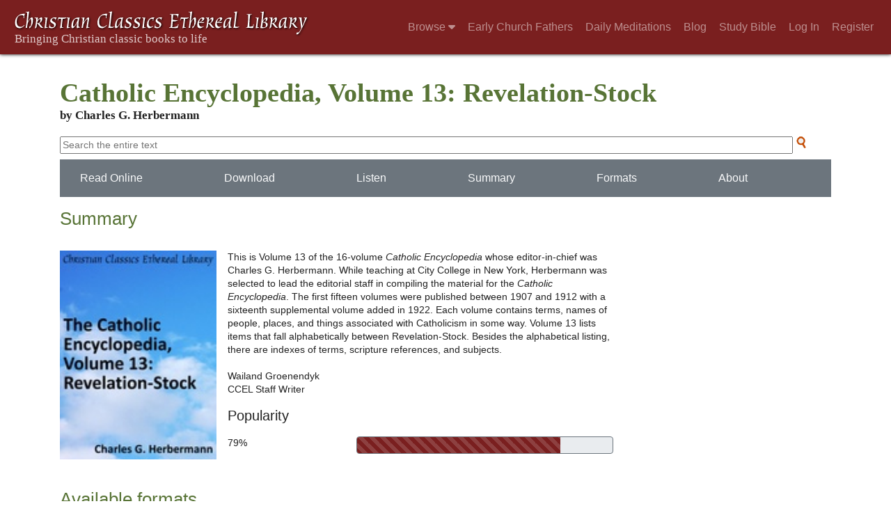

--- FILE ---
content_type: text/html; charset=UTF-8
request_url: https://www.ccel.org/ccel/herbermann/cathen13.html
body_size: 5632
content:
<!DOCTYPE html PUBLIC "-//W3C//DTD XHTML+RDFa 1.1//EN"
    "http://www.w3.org/MarkUp/DTD/xhtml-rdfa-2.dtd">
<html xmlns=   "http://www.w3.org/1999/xhtml"
      lang=    "en"
      xml:lang="en"
      xmlns:dc="http://purl.org/dc/terms/">
    <head>
        <meta http-equiv="Content-Type" content="text/html; charset=utf-8" />
        <meta name='uid'       value='0' />
        <meta name='uname'     value='[not logged in]' />
        <meta name='umail'     value='[none]' />
        <meta name='isAdmin'   value='0' />
        <meta name='debug'     value='0' />
        <meta name="csrf-token" content="Khe8x8Xl6phnNfHOOwimdv1oJ5bacVuVOZKKkAFS" />
        <meta name="pageType"  value='WorkInfo' />
                
        <title>
           Work info: Catholic Encyclopedia, Volume 13: Revelation-Stock -
        Christian Classics Ethereal Library
</title>


<meta charset="UTF-8" />
<meta http-equiv="content-type"
    content="application/xhtml+xml; charset=utf-8" />

<meta name="viewport" content="width=device-width, initial-scale=1.0" />

<link rel="search" type="application/opensearchdescription+xml"
    title="CCEL" href="/ccelsearch.xml" />

<link rel="shortcut icon" type="image/x-icon"
    href="/img/favicon.ico" />
<link rel="apple-touch-icon"
    href="https://ccel.org/img/apple-touch-icon.png" />
<link rel="apple-touch-icon" sizes="114x114"
    href="https://ccel.org/img/apple-touch-icon@2x.png" />
<link rel="apple-touch-icon" sizes="72x72"
    href="https://ccel.org/img/apple-touch-icon_ipad.png" />
<link rel="apple-touch-icon" sizes="144x144"
    href="https://ccel.org/img/apple-touch-icon_ipad@2x.png" />




<link rel="stylesheet" type="text/css" 
    href="https://ccel.org/css/mainMenuBar.css" />

<link rel="stylesheet" type="text/css" 
    href="https://ccel.org/css/book-author.css" />

<link rel="stylesheet" type="text/css" 
    href="https://ccel.org/css/workInfo.css" />

<link rel="stylesheet" type="text/css" 
    href="https://ccel.org/css/goodreads.css" />

<link rel="stylesheet" type="text/css" 
    href="https://maxcdn.bootstrapcdn.com/bootstrap/4.3.1/css/bootstrap.min.css" id="bootstrap_css"/>

<link rel="stylesheet" type="text/css" 
    href="https://cdn.jsdelivr.net/gh/gitbrent/bootstrap4-toggle@3.4.0/css/bootstrap4-toggle.min.css" />

<link rel="stylesheet" type="text/css" 
    href="https://ccel.org/css/chartist.css" />

<link rel="stylesheet" type="text/css" 
    href="https://ccel.org/css/style.css" />

<link rel="stylesheet" type="text/css" 
    href="https://ccel.org/css/books.css" />

<link rel="stylesheet" type="text/css" 
    href="https://ccel.org/css/responsive.css" />

<link rel="stylesheet" type="text/css" 
    href="https://ccel.org/css/layout.css" />

<link rel="stylesheet" type="text/css" 
    href="https://ccel.org/css/layout-popup.css" />

<link rel="stylesheet" type="text/css" 
    href="https://ccel.org/css/home.css" />

<link rel="stylesheet" type="text/css" 
    href="https://ccel.org/css/page-front.css" />

<link rel="stylesheet" type="text/css" 
    href="https://ccel.org/css/readmore.css" />

<link rel="stylesheet" type="text/css" 
    href="https://staticccel.org/fa/v6/css/all.css" />

<link rel="stylesheet" type="text/css" 
    href="https://ccel.org/css/mainMenuBar.css" />

<link rel="stylesheet" type="text/css" media="only print"
    href="https://ccel.org/css/print.css" />


<script type="text/javascript">
	// UserUtils::makeJSPrefs()
	preferences = {};  // User preferences

</script>

<!-- IMMEDIATE -->

<script type="text/javascript"
	src="https://ccel.org/js/libraries/jquery-versions/jquery-2.2.4.js"></script>
<!-- IMMEDIATE -->

<script type="text/javascript"
	src="https://ccel.org/js/libraries/jquery-mobile/jquery-mobile-configuration.js"></script>
<!-- IMMEDIATE -->

<script type="text/javascript"
	src="https://ccel.org/js/libraries/jquery-mobile/jquery.mobile-1.4.5.js"></script>
<!-- IMMEDIATE -->

<script type="text/javascript"
	src="https://ccel.org/js/libraries/jquery-ui/jquery-ui.js"></script>

<!-- ccel_issue_js(), 24 items. -->

<script type="text/javascript"
	src="https://cdnjs.cloudflare.com/ajax/libs/popper.js/1.14.7/umd/popper.min.js"></script>


<script type="text/javascript"
	src="https://ccel.org/js/parallax/parallax.js"></script>


<script type="text/javascript"
	src="https://ccel.org/js/minify/ccel-book.js"></script>


<script type="text/javascript"
	src="https://ccel.org/js/minify/navbarSetup.js"></script>


<script type="text/javascript"
	src="https://ccel.org/js/minify/book-info.js"></script>


<script type="text/javascript"
	src="https://ccel.org/js/minify/book-author.js"></script>


<script type="text/javascript"
	src="https://maxcdn.bootstrapcdn.com/bootstrap/4.3.1/js/bootstrap.min.js"></script>


<script type="text/javascript"
	src="https://cdn.jsdelivr.net/gh/gitbrent/bootstrap4-toggle@3.4.0/js/bootstrap4-toggle.min.js"></script>


<script type="text/javascript">

          //console.log("setting jq144");
          jq144 = jQuery;
          // Setting the following breaks a lot....
          //jQuery.noConflict( true ); // Make jQuery stay out of global scope
          //$( function () { FastClick.attach(document.body) } );
        
</script>


<script type="text/javascript"
	src="https://ccel.org/js/minify/CCELStartup.js"></script>


<script type="text/javascript"
	src="https://ccel.org/js/minify/ccel-util.js"></script>


<script type="text/javascript"
	src="https://ccel.org/js/libraries/jquery.scrollTo/jquery.scrollTo-min.js"></script>


<script type="text/javascript"
	src="https://ccel.org/js/libraries/jquery.localScroll/jquery.localscroll-min.js"></script>


<script type="text/javascript"
	src="https://ccel.org/js/minify/ccel-book-shared.js"></script>


<script type="text/javascript"
	src="https://ccel.org/js/minify/home.js"></script>


<script type="text/javascript"
	src="https://ccel.org/js/minify/advanced_search.js"></script>


<script type="text/javascript"
	src="https://ccel.org/js/minify/popup.js"></script>


<script type="text/javascript"
	src="https://ccel.org/js/minify/toolbar.js"></script>


<script type="text/javascript"
	src="https://ccel.org/js/minify/xlinker.js"></script>


<script type="text/javascript"
	src="https://ccel.org/js/dev.js"></script>


<script type="text/javascript">
function initNote(t) { return true; }

</script>


<script type="text/javascript">
var annotate_url = 'https://ccel.org/annotate';
</script>


<script type="text/javascript"
	src="https://ccel.org/js/minify/drupalStuff.js"></script>


<script type="text/javascript"
	src="https://ccel.org/js/FastClick.min.js"></script>


<script src="https://www.google.com/recaptcha/api.js" async defer></script>

<script async src=
	"https://www.googletagmanager.com/gtag/js?id=UA-609536-1">
</script>
<!-- Global site tag (gtag.js) - Google Analytics -->
<script async src="https://www.googletagmanager.com/gtag/js?id=G-N8CECQX6CR"></script>
<script>
  window.dataLayer = window.dataLayer || [];
  function gtag(){dataLayer.push(arguments);}
  gtag('js', new Date());

  gtag('config', 'G-N8CECQX6CR');
</script>
<script>
	window.dataLayer = window.dataLayer || [];
	function gtag()
	{
		dataLayer.push( arguments );
	}
	gtag( 'js', new Date() );
	gtag( 'config', 'UA-609536-1' );
</script>
<script type="text/javascript">
    $(function()
    {
        if ($.fn.superfish !== undefined)
        {
            $('#nav-top > ul').superfish({ dropShadows: false });
            /* Disable the CSS :hover-based menu */
            $('body').removeClass('no-superfish');
        }

        
        /* unhide elements requiring JS to run. */
        $('.noscript-hide').removeClass('noscript-hide');
    });   
</script>

<script type="text/javascript">
    /*alert("Doing ajaxSetup: " +
            $('meta[name="csrf-token"]').attr('content')); */
    setTimeout( function() {
	        $.ajaxSetup({
	        headers: {
	            'X-CSRF-TOKEN': $('meta[name="csrf-token"]').attr('content')
	        }});
        }, 1000 );
</script>

    </head>

    <body class=" body " onload="javascript:CCELStartup();">
        <div id="fatness">
            <div id="main-content">
                                <nav class="mainMenuBar navbar navbar-expand-lg navbar-dark bg-ccel-red fixed-top hideOnLoad">
  <a class="navbar-brand" href="https://ccel.org">
    <img id="banner-site-name" src="https://ccel.org/img/logo.svg" alt="Christian Classics Ethereal Library"/>
  </a>
  <button class="navbar-toggler" type="button" data-toggle="collapse" data-target="#navbarsMain" aria-controls="navbarsMain" aria-expanded="false" aria-label="Toggle navigation">
    <span class="navbar-toggler-icon"></span>
  </button>

  <div class="collapse navbar-collapse" id="navbarsMain">
    <ul class="navbar-nav ml-auto d-inline-flex flex-wrap flex-row">
      <li class="nav-item dropdown active">
        <button class="btn btn-sm caret-off dropdown-toggle pl-0 pr-0" type="button" data-toggle="collapse"
            data-target="#dd_browse" aria-haspopup="true" aria-expanded="false">
          <a class="nav-link prevent-default" href="#">Browse <i class="fas fa-caret-down"></i></a>
        </button>
        <div id="dd_browse" class="dropdown-menu click-collapse collapse position-absolute bg-secondary">
          <a class='dropdown-item' href="/index/title/A">Titles</a>
<a class='dropdown-item' href="/index/author/A">Authors</a>
<a class='dropdown-item' href="/index/language">Language</a>
<a class='dropdown-item' href="/index/genre">Genre</a>
<a class='dropdown-item' href="/index/topic">Topic</a>
<a class='dropdown-item' href="/index/format">Format</a>
        </div>
      </li>
      <li class="nav-item dropdown active">
        <button class="btn btn-sm pl-0 pr-0" type="button">
          <a class="nav-link" href="/fathers">Early Church Fathers</a>
        </button>
      </li>
      <li class="nav-item dropdown active">
        <button class="btn btn-sm pl-0 pr-0" type="button">
          <a class="nav-link" href="/meditate">Daily Meditations</a>
        </button>
      </li>
      <li class="nav-item dropdown active">
        <button class="btn btn-sm pl-0 pr-0" type="button">
          <a class="nav-link" href="https://life.ccel.org">Blog</a>
        </button>
      </li>
      <li class="nav-item dropdown active">
        <button class="btn btn-sm pl-0 pr-0" type="button">
          <a class="nav-link" href="/study">Study Bible</a>
        </button>
      </li>
          <li class="nav-item"><button class="btn btn-sm pl-0 pr-0"><a class="nav-link" href="/login">Log In</a></button></li>
      <li class="nav-item"><button class="btn btn-sm pl-0 pr-0"><a class="nav-link" href="/register">Register</a></button></li>
        </ul>
  </div>
</nav>
                                        <div><p class="shrinkOnLoad mb-4 pb-5">&nbsp;</p></div>
                                                    <div id="main" role="main" class="container pl-3 pr-3">
                    
                    <div id="content">
                        
                        
                        
                        
<div id="book-summary" class="contentSection">
            <div class="titleSection">
	<div id="titlewrapper">
		<h1>
					Catholic Encyclopedia, Volume 13: Revelation-Stock
				</h1>
	
		<h3>
					by Charles G. Herbermann
				</h3>
	</div>
</div>
    
            <div id="searchbox-2" class="debug">
    <div class="search needsclick pb-2">
        <form id="searchSliver" action="/search">
                            <input type="hidden" name="authorID[]" id="edit-authorID" value="herbermann"/>
                                        <input type="hidden" name="workID[]" id="edit-workID" value="cathen13"/>
                <input type="hidden" name="versionID[]" id="edit-versionID" value="cathen13"/>
                        <input type="hidden" name="highlight" id="edit-highlight" value="1"/>
            <input id="searchBox" name="text" columns="60"
                placeholder="Search the entire text" />
            <input type="image" alt="Submit search"
                src="https://ccel.org/img/top-nav-searchbox-icon.png" class="icon" />
        </form>
    </div>

    </div>

    
            <nav class="navbar authorNavbar bg-secondary navbar-dark shadow-none">
    <div class="d-flex flex-wrap w-100">
                                    <h5 class="flex-grow-1 mb-0"><a href="https://ccel.org/ccel/herbermann/cathen13/cathen13.i.html">
                    <button id="navbar_readOnline" class="btn text-light bg-light-hover no-animate">
                        Read Online
                    </button>
                </a></h5>
                                                <h5 class="flex-grow-1 mb-0"><a href="/ccel/h/herbermann/cathen13/cache/cathen13.pdf">
                    <button id="navbar_download" class="btn text-light bg-light-hover no-animate">
                        Download
                    </button>
                </a></h5>
                                                <h5 class="flex-grow-1 mb-0"><a href="https://ccel.org/ccel/herbermann/cathen13/cathen13/mp3">
                    <button id="navbar_listen" class="btn text-light bg-light-hover no-animate">
                        Listen
                    </button>
                </a></h5>
                                                <h5 class="flex-grow-1 mb-0"><a href="#summary">
                    <button id="navbar_summary" class="btn text-light bg-light-hover no-animate">
                        Summary
                    </button>
                </a></h5>
                                                <h5 class="flex-grow-1 mb-0"><a href="#formats">
                    <button id="navbar_formats" class="btn text-light bg-light-hover no-animate">
                        Formats
                    </button>
                </a></h5>
                                                                    <h5 class="flex-grow-1 mb-0"><a href="#aboutTheAuthor">
                    <button id="navbar_aboutTheAuthor" class="btn text-light bg-light-hover no-animate">
                        About
                    </button>
                </a></h5>
                                                                </div>
</nav>

    
    <div id="summary" class="summary"
                        vocab="http://xmlns.com/foaf/0.1/"
                        typeof="Person" resource="http://ccel.org/ns/">
                <p property="http://www.w3.org/2000/01/rdf-schema#comment">
                </p>
                <div class="workInfoSummarySection">
    <h2>Summary</h2>
    <div id="quick_summary" class="d-flex flex-wrap border border-0">
        <div style="vertical-align:top" class="pb-3 pr-3">
          <div id="biggerp">
            <a style="display:block" href="https://ccel.org/ccel/herbermann/cathen13/cathen13.i.html">
                <img alt="Read this book" title="Read this book" onerror="this.src='/img/unknown_book.png'"
                    src="https://ccel.org/ccel/herbermann/cathen13/files/cathen13-thumb.jpg" class="book-info-cover" />
                <div class="image_overlay">
                    <div class="book_overlay">
                        <span>
                          <i class="fas fa-book-open"></i>
                          Read this work
                        </span>
                    </div>
                </div>
            </a>
          </div>
        </div>
        <div class="bookinfo_description p-0 col-sm-6">
          This is Volume 13 of the 16-volume <i>Catholic Encyclopedia </i>whose editor-in-chief was Charles G. Herbermann. While teaching at City College in New York, Herbermann was selected to lead the editorial staff in compiling the material for the <i>Catholic Encyclopedia</i>. The first fifteen volumes were published between 1907 and 1912 with a sixteenth supplemental volume added in 1922. Each volume contains terms, names of people, places, and things associated with Catholicism in some way. Volume 13 lists items that fall alphabetically between Revelation-Stock. Besides the alphabetical listing, there are indexes of terms, scripture references, and subjects.<br/><br/>Wailand Groenendyk<br/> CCEL Staff Writer

          <div class="pt-3">
              <h5>Popularity</h5>
              <div class="row border-0 w-100 pt-2 ml-0" style="min-width: 150px;">
<a id="impowtanceLabel" class="col-2 ml-0 pl-0" data-toggle="tooltip" data-placement="bottom" data-container="body"
    title="Popularity is calculated by comparing this book's number of views to our most commonly read book.">
    79%
</a>
    <div id="importanceLabel" class="col-8 offset-2 progress border border-secondary p-0" data-toggle="tooltip" data-placement="bottom" data-container="body" title="Popularity is calculated by comparing this book's number of views to our most commonly read book."
style="height: 25px;">
        <div class="progress-bar progress-bar-striped bg-ccel-red"
            style="width:79.50870825369%">
        </div>
    </div>
</div>

          </div>
        </div>

      </div>

</div>
                <script type="text/javascript">
            $("#navbar_summary").bind( "click", function()
            {
                navbarScrollTo("summary");
            });
            </script>
            <div id="formats" class="formats"
                        vocab="http://xmlns.com/foaf/0.1/"
                        typeof="Person" resource="http://ccel.org/ns/">
                <p property="http://www.w3.org/2000/01/rdf-schema#comment">
                </p>
                <div id="book_formats" class="contentSection">
    <h2>Available formats</h2>
    <div class="formats">
        <div class="mainMenuBar hoverShow">
            <ul class="menubar">
                                            <li>
                    <div class="formatimg">
                        <span class="fas fa-fw fa-book-open"></span>
                    </div>
                    <div class="text-center">
                        <a href="https://ccel.org/ccel/herbermann/cathen13/cathen13.i.html">
                            Read online
                        </a>
                    </div>
                    &#160;&#160;&#160;
                    <div class="dropdown-menu bg-secondary" style="top: 95%">
                                                    <a class="dropdown-item"
                              href="https://ccel.org/ccel/herbermann/cathen13/cathen13.i.html">
                                  HTML
                            </a>
                                            </div>
                </li>
                                                                                        <li>
                    <div class="formatimg">
                        <span class="fas fa-fw fa-download"></span>
                    </div>
                    <div class="text-center">
                        <a href="/ccel/h/herbermann/cathen13/cache/cathen13.pdf">
                            Download
                        </a>
                    </div>
                    &#160;&#160;&#160;
                    <div class="dropdown-menu bg-secondary" style="top: 95%">
                                                    <a class="dropdown-item"
                              href="/ccel/h/herbermann/cathen13/cache/cathen13.pdf">
                                  PDF
                            </a>
                                                    <a class="dropdown-item"
                              href="/ccel/h/herbermann/cathen13/cache/cathen13.doc">
                                  Microsoft Word html w/markup
                            </a>
                                                    <a class="dropdown-item"
                              href="/ccel/h/herbermann/cathen13/cache/cathen13.txt">
                                  Unicode Text (utf-8)
                            </a>
                                                    <a class="dropdown-item"
                              href="/ccel/h/herbermann/cathen13.xml">
                                  Theological Markup Language (XML)
                            </a>
                                            </div>
                </li>
                                                                    </ul>
        </div>
    </div>
</div>
</div>
                <script type="text/javascript">
            $("#navbar_formats").bind( "click", function()
            {
                navbarScrollTo("formats");
            });
            </script>
            <div id="aboutTheAuthor" class="aboutTheAuthor"
                        vocab="http://xmlns.com/foaf/0.1/"
                        typeof="Person" resource="http://ccel.org/ns/">
                <p property="http://www.w3.org/2000/01/rdf-schema#comment">
                </p>
                <div id="book_about_the_author" class="contentSection workInfoATASection">
    <h2 style="margin-bottom:0pt;">About Charles G. Herbermann</h2>
    <p><a href="/ccel/herbermann">View author page &raquo;</a></p>

    <div id="hiddenAuthorPicture">
        <img src="//staticccel.org/pix/person/herbermann.jpg"
            alt="Picture of Charles G. Herbermann" />
        <div class="small citation">books.google.com</div>
    </div>

    <table class="authorSummaryTable">
      <tbody>
        <tr>
            <td class="authorPicture" rowspan="5">
                                <img src="//staticccel.org/pix/person/herbermann.jpg"
                    alt="Picture of Charles G. Herbermann" />
                <div class="citation">Source: books.google.com</div>
                            </td>
                        <td><b>Born: </b>December 8, 1840
                            </td>
                    </tr>
                <tr>
            <td><b>Died: </b>August 24, 1916
                            </td>
        </tr>
                <tr>
            <td><b>Related topics: </b>
                                    America,
                                    Discoveries in geography,
                                    Dictionaries,
                                    Early works,
                                    Catholic Church,
                                &hellip;
            </td>
        </tr>
      </tbody>
    </table>
  </div>

</div>
</div>
                <script type="text/javascript">
            $("#navbar_aboutTheAuthor").bind( "click", function()
            {
                navbarScrollTo("aboutTheAuthor");
            });
            </script>
            
                        <span style="display:none;">VIEWNAME is 
                            <q>    workInfo
 </q></span>

                        
                        <script type="text/javascript"
                            src="https://ccel.org/js/dru_themes_ccel2010/navbarMenu.js">
                        </script>
                        
                        <div id="content-foot" class="content-foot">
                            
                            
                        </div>

                        
                    </div>

                    <br clear="both">
                </div>
            </div>

                        <div id="footer">
                
                <div class="content">
                                            <div class="footer-links hideOnLoad" id="footer">
        <a href="/login">Log in</a>
    | <a href="/register">Register</a>
        | <a href="/index/author/A">Browse</a>
    | <a href="/study">Bibles</a>
    | <a href="/about">About</a>
    | <a href="/about/copyright.html">Copyright</a>
    | <a href="/info/privacy.html">Privacy</a>
    | <a href="/info/email.html">Contact</a>
    | <a href="https://give.calvin.edu/give/583548/#!/donation/checkout">Give</a>
    
        <div class="footer-ruler">
        <hr id="footer-rule">
    </div>
    <div id="footer-logos">
        <a href="http://www.calvin.edu/">
            Hosted on the campus of <img src="https://hymnary.org/sites/hymnary.org/themes/newhymn/calvin-university.svg" alt="Calvin University" width="200px" class="nospace">
        </a>
        <br />
    </div>
</div>
                    
                </div>
                            </div>
                    </div>
    </body>
</html>


--- FILE ---
content_type: application/javascript
request_url: https://ccel.org/js/minify/book-info.js
body_size: 9778
content:
/* eslint-disable camelcase */
/* eslint-disable no-unused-vars */
/* eslint-disable no-undef */

// Hide the 'loading' image once the page is loaded
$(window).bind('load', function () {
  $('#preloader').hide();
  // Set correct width of book cover image 'read book' overlay
  $('.image_overlay').width($('.book-info-cover').width());
  $('.book_overlay').width($('.book-info-cover').width());
});

// Class for acquiring and displaying information from Goodreads.com
var goodReads =
{
  /* The current status. Possible values:
   * -"initial": No fetching has been done
   * -"fetching": The information is currently being fetched,
   * -"ok": The information has been fetched successfully,
   * -"error": An error occured -- no information was fetched
   */
  status: 'initial',

  // Where we will store the data we have gathered
  data: {
    ratingDistribution: [],
    averageRating: null,
    isbn: null,
    reviewCount: null
  },

  // Methods for contacting the server and acquiring information
  acquire: {

    // The base URL of our server's Goodreads data service
    baseURL: '/book/goodreads/ratings/',

    /**
     * @brief
     *     Begins the data acquisition process
     *
     * @param title
     *     The title of the current work
     * @param docID
     *     The docID of the current work
     */
    begin: function (title, docID) {
      var that = goodReads;

      // If we have already begun fetching, don't do it again
      if (that.status !== 'initial') { return; }

      // Update our status
      that.status = 'fetching';

      // Go and get the data
      $.getJSON(
        this.baseURL + encodeURIComponent(title) + '/' + docID,
        that.acquire.onReceiveJson
      );
    },

    /**
     * @brief
     *     Handler for when we receive data from the server
     *
     * @param data
     *     The data from server
     */
    onReceiveJson: function (data) {
      // The context we want to use
      var that = goodReads;

      // If the server enountered an error, or found not data
      if (data.error) {
        that.status = 'error';
        return;
      }

      // Record that we got a successful response
      that.status = 'ok';

      // If a rating distribution was found for our work
      if (data.ratingDistribution) {
        var averageRating = 0;
        var totalRatings = 0;

        // Get the distribution
        var temp = data.ratingDistribution;

        // Split the distribution into sections at pipe characters
        temp = temp.split('|');

        /* Initialize a "max" variable -- where we will store the
         * number of ratings for the highest ranked category
         */
        that.data.ratingDistribution.max = -1;

        // Parse each part of the distribution
        for (var i = 0; i < temp.length - 1; i++) {
          /* Split the current part at the colon, and convert the
           * resulting values to Numbers
           */
          var current = temp[i].split(':');
          score = Number(current[0]);
          scoreCount = Number(current[1]);

          // Store the data we just parsed
          that.data.ratingDistribution[current[0]] = current[1];

          // Check if we encountered a new max
          if (scoreCount > that.data.ratingDistribution.max) {
            // Store it if we did
            that.data.ratingDistribution.max = scoreCount;
          }

          // Update information for the average
          averageRating += score * scoreCount;
          totalRatings += scoreCount;
        }

        // Calulcate the average rating
        goodReads.data.averageRating = averageRating / totalRatings;

        // Find out how many different scores we got
        var scores = 0;
        for (i = 1; i <= 5; i++) {
          scores = that.data.ratingDistribution[i] !== 0 ? scores + 1 : scores;
        }

        // Draw the graph if there are at least 10 votes or
        // votes of at least three different ratings.
        if (scores >= 3 || totalRatings >= 10) {
          that.display.ratingsGraph();
        }
      }

      // If an isbn and text review count was found for our work
      if (data.isbn && data.reviewCount) {
        that.data.isbn = data.isbn;
        that.data.reviewCount = data.reviewCount;

        reviews.show(1);
      }
    }
  },

  // Methods for displaying the data we received from the server
  display: {

    /**
     * @brief
     *     Draws the ratings graph, and then displays it
     *
     * Note that we round all values asociated with drawing to the canvas
     * to avoid blurry shapes resulting from drawing to decimal coordinates
     */
    ratingsGraph: function () {
      var that = goodReads;

      // We have to display the canvas in order to get width() and height()
      $('.userRatingCells').show();

      // Get our canvas' context
      var canvasSelector = '#ratingsCanvas';
      var context = $(canvasSelector)[0].getContext('2d');

      // Get the ratings distribution data
      var ratingDistribution = that.data.ratingDistribution;

      // Get the properties for drawing the graph
      var props = that.display.graphProperties;

      // Calculate our graph's dimensions
      var canvasWidth =
        $(canvasSelector).width() -
        (props.padding.left + props.padding.right);

      var graphWidth =
        (props.nBars * props.barWidth) +
        (props.nBars - 1) * props.barSpacing;

      var graphHeight =
        $(canvasSelector).height() -
        (props.padding.top + props.padding.bottom);

      /* Hack fix. I couldn't figure out why the canvasWidth got calculated
       * as zero once the descrption text started wrapping around the cover image.
       */
      if (graphWidth < 10 || graphHeight < 10) {
        canvasWidth = 120;
        graphHeight = 90;
      }

      // Calulcate our x, y, and text offsets
      var startX = (canvasWidth - graphWidth) / 2 + props.padding.left;
      var startY = props.padding.top;
      var textOffsetY = Math.round(
        $(canvasSelector).height() - props.padding.bottom / 2
      );

      // Set up our text aligning
      context.textAlign = 'center';
      context.textBaseline = 'middle';

      // For calculating the height of each bar
      maxCount = ratingDistribution.max;

      // For each bar we should create
      for (var i = 0; i < props.nBars; i++) {
        /* Calculate the bar's height by comparing the number times
         * this work was given a rating of i to the most popular rating
         */
        currentBarHeight = Math.round(
          graphHeight * (ratingDistribution[i + 1] / maxCount)
        );

        /* The bar's vertical offset will be the height of our graph
         * minus the height of this bar
         */
        currentBarOffsetY = Math.round(
          startY + graphHeight - currentBarHeight
        );

        /* The bar's horizontal offset will be the base offset plus the
         * amount of space taken up by all the previously drawn bars
         */
        currentBarOffsetX = Math.round(
          startX + i * (props.barSpacing + props.barWidth)
        );

        /* The bar's label's horizontal offset will be the previously
         * calulcated currentBarOffsetX, plus half the width of a bar
         * so that the label appears centered underneath the current
         * bar
         */
        currentTextOffsetX = Math.round(
          currentBarOffsetX + props.barWidth / 2
        );

        // Update the fill style to this bar's fill style
        context.fillStyle = props.barColors[i];

        // Draw the bar
        context.fillRect(
          currentBarOffsetX,
          currentBarOffsetY,
          props.barWidth,
          currentBarHeight
        );

        // Update the fill style to the text fill color
        context.fillStyle = props.textColor;

        // Draw the bar's label
        context.fillText(
          i + 1,
          currentTextOffsetX,
          textOffsetY
        );
      }
    },

    /* Properties that determine how our graph will look
     *
     * *denotes that the following value is given in pixels
     */
    graphProperties: {

      // The number of bars we will draw
      nBars: 5,

      // The width of each bar*
      barWidth: 10,

      // The amount of horizontal space between each bar*
      barSpacing: 10,

      /* The fillStyle for each bar. Note that barColors[n] is the
       * fillStyle for the (n+1)th bar. So, barColors[1] determines
       * the fill style for the 2nd bar, and so on. A fillStyle is
       * REQUIRED for all [nBars] bars.
       */
      barColors:
        ['#FC661C',
          '#FCD61C',
          '#B2FC1C',
          '#5DE83A',
          '#0AFA0A'],

      /* The amount of padding around our graph. Note that the bars'
       * labels are drawn in the bottom padding's area.*
       */
      padding: {
        top: 10,
        right: 0,
        bottom: 20,
        left: 0
      },

      // The fillStyle for the graph's labels
      textColor: '#333'
    }

  }

};

// Class for handling the Reviews section
var reviews = {

  /**
   * @brief
   *     Sets the reviews iframe to display the reviews for the current
   *
   * @param minRating
   *     Optional. The minimum star rating for the reviews .Must be an
   *     integer between 1 and 5, inclusive.
   */
  show: function (minRating) {
    // Validate minRating
    if (minRating === undefined) {
      minRating = 1;
    }
    if ((minRating % 1) !== 0 || minRating > 5 || minRating < 1) {
      throw new Error('Invalid minimum rating given: ' + minRating);
    }

    // Verify that we have an ISBN for this book
    var isbn = goodReads.data.isbn;
    if (!isbn) {
      return;
    }

    // If there is not a single review...
    if (goodReads.data.reviewCount < 1) {
      // hide the widget and show a link to the book on Goodreads
      $('.iframeContainer').hide();
      $('#noReviews').show();

      var reviewURL = 'https://www.goodreads.com/review/isbn/' + isbn;
      $('#noReviews a#grReviewLink')
        .attr('href', reviewURL);

      $('#book_reviews').slideDown();
      $('#navbar-book_reviews').css('display', 'inline-block');
      return;
    }

    // Show the reviews scetion now that we know we have reviews to show
    $('#book_reviews').slideDown();
    $('#navbar-book_reviews').css('display', 'inline-block');

    // Begin the process of changing the iframe's source
    var that = this;
    that.stage.hideCurrent(isbn, minRating);
  },

  // The stages of changing the reviews iframe
  stage: {

    /**
     * @brief
     *     First stage: hide the current content of the iframe
     *
     * @param isbn
     *     The ISBN of the current book
     * @param minRating
     *     The minimum rating to show in the reviews frame
     */
    hideCurrent: function (isbn, minRating) {
      $('#reviews_iframe').animate({ opacity: 0.01 }, function () {
        reviews.stage.loadNext(isbn, minRating);
      });
    },

    /**
     * @brief
     *     Second stage: get the new content loading
     *
     * @param isbn
     *     The ISBN of the current book
     * @param minRating
     *     The minimum rating to show in the reviews frame
     */
    loadNext: function (isbn, minRating) {
      var that = reviews;

      $('#reviews_iframe')[0].src = that.generateURL(isbn, minRating);
      setTimeout(that.stage.showNext, 500);
    },

    /**
     * @brief
     *     Final stage: give the iframe an onload handler to fade the
     *     content back in once more has been loaded
     */
    showNext: function () {
      $('#reviews_iframe')[0].onload = function () {
        $('#reviews_iframe').animate({ opacity: 1 });
      };
    }
  },

  baseURL: 'https://www.goodreads.com/api/reviews_widget_iframe?',

  /**
   * @brief
   *     Generates the source URL for the reviews iframe
   *
   * @param isbn
   *     The ISBN of the work
   * @param minRating
   *     The minimum rating to show
   * @return
   *     The URL for the src of the reviews iframe
   */
  generateURL: function (isbn, minRating) {
    var parameters = {
      did: '5641',
      format: 'html',
      header_text: 'Goodreads Reviews',
      isbn: isbn,
      min_rating: minRating,
      stylesheet: GLOBAL_MODULE_PATH.replace('http', 'https') + '/book-info-reviews.css'
    };

    return this.baseURL + $.param(parameters);
  },

  // Handlers for the minimum rating widget
  widget: {

    /**
     * @brief
     *     The mouseenter handler for each star icon of the widget
     *
     * @param num
     *     The minimum rating (if the first star is hovered, it should
     *     pass a "1" here")
     */
    mouseEnter: function (num) {
      for (var i = 1; i <= num; i++) {
        $('#mr' + i).addClass('minRatingHovered');
      }
    },

    /**
     * @brief
     *     The mouseleave handler for each star icon of the widget
     *
     * @param num
     *     The minimum rating (if the first star is hovered, it should
     *     pass a "1" here")
     */
    mouseLeave: function (num) {
      $('.minRatingHovered').removeClass('minRatingHovered');
    },

    /**
     * @brief
     *     The click handler for each star icon of the widget
     *
     * @param num
     *     The minimum rating (if the first star is hovered, it should
     *     pass a "1" here")
     */
    click: function (num) {
      $('.minRatingSelected').removeClass('minRatingSelected');

      for (var i = 1; i <= num; i++) {
        $('#mr' + i).addClass('minRatingSelected');
      }

      reviews.show(num);
    }
  }
};

function inCondensedMode () {
  return false;
}

/**
 * @brief Helper function to smoothly scroll the page to the given section.
 *
 * Note that this function expects an element ID, not an element.
 *
 * @param sectionID The ID of the section to scroll to.
 */
function navbarScrollTo (sectionID) {
  /* Because we are using a sticky navbar, the navbar would cover up the
   * titles of different sections if we didn't adjust where the page scrolls
   * to by subtracting the navbar's outer height from the position we want
   * to scroll to.
   */
  var additionalOffset = 0;

  // If we are currently using the sticky navbar
  if (!inCondensedMode()) {
    /* If we are scrolling to the summary section, tweak the offset so that
     * the navbar doesn't pop back into place
     */
    if (sectionID === 'summary') {
      additionalOffset = $('#book_info_navbar').outerHeight() - 1;
    } else {
      additionalOffset = $('#book_info_navbar').outerHeight();
    }
  }

  if (typeof sectionID === 'string' && sectionID.match(/^[.#]/gi) == null) { sectionID = '#' + sectionID; }

  // Smoothly scroll to the section
  $('html,body').animate({
    scrollTop: $(sectionID).offset().top - additionalOffset
  });
}

/**
 * @brief
 *     A handler for when the user scrolls.
 *
 * This function gives the navbar its sticky functionality, meaning
 * that the navbar will stay at the top of the browser window as the
 * user scrolls, making it easy to navigate between sections.
 *
 * @param revert
 *     When true, forces the navbar to return to its original position.
 *    (This is used when the browser is resized into the condensed layout)
 */
function windowScrolled () {
  var header = $('.titleSection');
  var navbar = $('#book_info_navbar');

  // The height below which the navbar will become sticky
  var threshold = header.position().top + header.outerHeight();

  // Whether or not the user is below the threshold for the navbar to become sticky
  var belowThreshold = $(window).scrollTop() > threshold;

  // Whether or not the navbar is currently sticky
  var isSticky = navbar.hasClass('fixedNavbar');

  // If no updating needs to be done, quit
  if ((belowThreshold && isSticky) || (!belowThreshold && !isSticky)) {
    return;
  }

  // If the user has scrolled beneath our threshold
  if (belowThreshold && !inCondensedMode()) {
    /* Give the element before the navbar extra padding so that
       * the page doesn't "jump" when the navbar becomes sticky
       */
    $(navbar).prev().css('margin-bottom', navbar.outerHeight() + 'px');

    // Make the navbar stick to the top of the screen
    $(navbar).addClass('fixedNavbar').css('top', '0').insertAfter('#visuals');
  } else {
    // Make the navbar behave normally again
    $(navbar).removeClass('fixedNavbar').css('top', '').insertAfter(header)
      .prev().css('margin-bottom', '');
  }
}

/**
 * @brief
 *     Intializes handlers
 */
function init () {
  // Enable the sticky navbar
  $(window).bind('scroll', windowScrolled);

  // Enable the flexible summary section and flexible size of format selectors
  $(window).bind('resize', formatSelectorSmallWidth);
  formatSelectorSmallWidth();

  // Enable the placement switching of the sidebar
  $(window).bind('resize', sidebar.move);
  sidebar.move();

  // Bind the handlers for the format widgets
  $('.formatOverlayContainer.mobile').click(function (event) {
    event.stopPropagation();
    downloadFormatsOverlay.hide();
    mobileFormatsOverlay.show();
  });

  $('.formatOverlayContainer.downloads').click(function (event) {
    event.stopPropagation();
    mobileFormatsOverlay.hide();
    downloadFormatsOverlay.show();
  });

  $(window).click(function () {
    mobileFormatsOverlay.hide();
    downloadFormatsOverlay.hide();
    $('.formatOverlayContainer').parent().removeClass('hovered');
  });

  // Bind the navbar toolTips
  $('#book_info_navbar > #navbarRead')
    .mouseenter(function () { $('#navbarRead .toolTipContainer').show(); })
    .mouseleave(function () { $('#navbarRead .toolTipContainer').hide(); });

  $('#book_info_navbar > #navbarDownload')
    .mouseenter(function () { $('#navbarDownload .toolTipContainer').show(); })
    .mouseleave(function () { $('#navbarDownload .toolTipContainer').hide(); });

  $('#book_info_navbar > #navbarListen')
    .mouseenter(function () { $('#navbarListen .toolTipContainer').show(); })
    .mouseleave(function () { $('#navbarListen .toolTipContainer').hide(); });

  /* For all elements that should behave as links but not be formatted as
   * such, this binds a handler to these elements that takes the user to the
   * page specified in the "data-url" attribute.
   */
  $('[data-url]').bind('click', function () {
    window.location = $(this).attr('data-url');
  });

  $('#searchBox')
    .bind('click', search.handler.searchBoxClicked)
    .bind('keyup', search.handler.keyUp);

  $(search.selectors.border)
    .bind('click', search.handler.searchBoxClicked);

  $(document).bind('click', search.handler.documentClicked);

  // Move the search results
  search.init();
}
$(init);

// Object for manipulating the mobile formats overlay
var mobileFormatsOverlay =
{
  mySelector: '.formatSelector.mobile',

  /**
   * @brief
   *     Shows the mobile formats overlay
   */
  show: function () {
    that = mobileFormatsOverlay;

    if ($(that.mySelector).css('display') === 'none') {
      $(that.mySelector)
        .css({
          display: 'block',
          opacity: '0.01'
        }).animate({
          opacity: 1,
          bottom: 0
        }, 200);
    }
  },

  /**
   * @brief
   *     Hides the mobile formats overlay
   */
  hide: function () {
    that = mobileFormatsOverlay;

    hideAfter = function () {
      $(this).css({
        display: 'none'
      });
    };

    $(that.mySelector).animate({
      opacity: 0.01,
      bottom: '-10%'
    }, 200, hideAfter);
  }
};

var downloadFormatsOverlay =
{
  mySelector: '.formatSelector.downloads',

  /**
   * @brief
   *     Shows the mobile formats overlay
   */
  show: function () {
    that = downloadFormatsOverlay;

    if ($(that.mySelector).css('display') === 'none') {
      $(that.mySelector)
        .css({
          display: 'block',
          opacity: '0.01'
        }).animate({
          opacity: 1,
          bottom: 0
        }, 200);
    }
  },

  /**
   * @brief
   *     Hides the mobile formats overlay
   */
  hide: function () {
    that = downloadFormatsOverlay;

    hideAfter = function () {
      $(this).css({
        display: 'none'
      });
    };

    $(that.mySelector).animate({
      opacity: 0.01,
      bottom: '-10%'
    }, 200, hideAfter);
  }
};

/* Functions related to the search box that automatically displays search
 * results as the user types. In order to reduce the number of unnecessary
 * requests, our search box only sends requests after the value in the search
 * box has changed AND a second has passed since the user pressed a key.
 */
var search = {

  // The base URL of the search service
  baseURL: '/book/search?',

  /* The amount that the search results div slides up and down when appearing
   * and disappearing
   */
  hideOffset: '-=20px',

  /* The number of milliseconds to wait between the last key presed in the
   * search box and the sending of the request for search results.
   */
  requestDelay: 1000,

  /* A placeholder value used handler.keuUp() to detect changes to the search
   * box value
   */
  newValue: '',

  // Selector strings for the components of the search results
  selectors: {
    container: '.searchResults.container',
    border: '.searchResults .border',
    resultsText: '.searchResults.container .resultsText',
    placeholder: '.searchResults.container .placeholder',
    placeholderSpinner: '.placeholder img',
    searchBox: '#searchBox'
  },

  /* The speed at which animations will run (must be "slow", "medium", "fast",
   * or a length of time, in milliseconds)
   */
  speed: 'fast',

  /**
   * @brief
   *     Initiates a request to the server for search results for the given
   *     query
   *
   * @param text
   *     The text to get
   */
  getResults: function (text) {
    var params = {
      authorID: GLOBAL_AUTHOR_ID,
      bookID: GLOBAL_BOOK_ID,
      advanced: 't',
      qu: text
    };
    $.get(this.baseURL + $.param(params), this.handler.serverResponse);
  },

  /**
   * @brief
   *     Intializes the search box. Called in window.init()
   */
  init: function () {
    /* Offset the search results container by hideOffset so that it slides
     * down the first time it's opened after page load (otherwise, it would
     * only appear to slide down after the first time it's been opened.
     */
    $(this.selectors.container).animate({ top: this.hideOffset }, 1);
  },

  /**
   * @brief
   *     Animates the search results box appearing
   *
   * @param callback
   *     A function to call once the animation is complete. If a function
   *     is not given, callback is ignored.
   */
  show: function (callback) {
    // If we weren't given a function for the callback paramter
    if (typeof callback !== 'function') {
      // Set callback to be an empty function
      callback = function () {};
    }

    // If the search results container isn't currently showing
    if ($(this.selectors.container).css('display') === 'none') {
      // Swap in the placeholder text
      this.placeHolder.swapIn();

      var top = $('#titleWrapper').height() + 4;

      // Animate in the search results container
      $(this.selectors.container)
        .css('display', 'block')
        .animate({
          top: top,
          opacity: 1
        }, this.speed, callback);
    }
  },

  /**
   * @brief
   *     Animates the search results box appearing
   * @param callback
   *     A function to call once the animation is complete. If a function
   *     is not given, callback is ignored.
   */
  hide: function (callbackFunc) {
    var that = this;

    // Stop the request if we have a pending request
    if (typeof this.timeoutEvent !== 'undefined') {
      clearTimeout(this.timeoutEvent);
    }

    /* Create a wrapper around the callback function that also sets the
     * 'display' style attribute to 'none'
     */
    var callbackWrapper = function () {
      $(that.selectors.container).css('display', 'none');

      // If callback is a function, call it otherwise, do nothing
      if (typeof callbackFunc === 'function') {
        callbackFunc();
      }
    };

    // If the search results container is currently showing
    if ($(this.selectors.container).css('display') !== 'none') {
      /* Hide the spinner so that we don't see it if we re-open the
       * search results
       */
      this.placeHolder.spinner.hide();

      // Hide the container
      $(this.selectors.container)
        .animate({
          top: this.hideOffset,
          opacity: 0.01
        }, this.speed, callbackWrapper);
    }
  },

  /* Methods for manipulating which components of the search results are
   * showing
   */
  results: {

    /**
     * @brief
     *     Fades in the text of actual search results, or the 'No results
     *     found' div.
     *
     * @param callback
     *     The function to call when the animation is complete. If a
     *     function is not given (the parameter is omitted or it's
     *     given, but not a function), the parameter is ignored.
     */
    show: function (callback) {
      var that = search;

      // If we weren't given a function for the callback paramter
      if (typeof callback !== 'function') {
        // Set callback to be an empty function
        callback = function () {};
      }

      $(that.selectors.resultsText).fadeIn(that.speed, callback);
    },

    /**
     * @brief
     *     Fades out the text of actual search results, or the 'No results
     *     found' div.
     *
     * @param callback
     *     The function to call when the animation is complete. If a
     *     function is not given (the parameter is omitted or it's
     *     given, but not a function), the parameter is ignored.
     */
    hide: function (callback) {
      that = search;

      // If we weren't given a function for the callback paramter
      if (typeof callback !== 'function') {
        // Set callback to be an empty function
        callback = function () {};
      }

      $(that.selectors.resultsText).fadeOut(that.speed, callback);
    },

    /**
     * @brief
     *     Swaps in the search results for the placeholder div by calling
     *     placeHolder.hide(), and then results.show().
     *
     * @param callback
     *     The function to call when the animation is complete. If a
     *     function is not given (the parameter is omitted or it's
     *     given, but not a function), the parameter is ignored.
     */
    swapIn: function (callback) {
      var that = search;

      // If we weren't given a function for the callback paramter
      if (typeof callback !== 'function') {
        // Set callback to be an empty function
        callback = function () {};
      }

      that.placeHolder.hide(function () {
        that.results.show(callback);
      }, that.speed);
    }

  },

  /* Methods for manipulating which components of the
   * place holder div within the search results are showing
   */
  placeHolder: {

    /**
     * @brief
     *     Shows the placeholder div informing the user that results
     *     will appear as he types. Also shows the spinner, if
     *     visible
     *
     * @param callback
     *     The function to call when the animation is complete. If a
     *     function is not given (the parameter is omitted or it's
     *     given, but not a function), the parameter is ignored.
     */
    show: function (callback) {
      var that = search;

      // If both the placeholder text and the results text aren't currently showing
      if ($(that.selectors.placeholder).css('display') === 'none' &&
        $(that.selectors.resultsText).css('display') === 'none') {
        // If we weren't given a function for the callback paramter
        if (typeof callback !== 'function') {
          // Set callback to be an empty function
          callback = function () {};
        }

        $(that.selectors.placeholder).fadeIn(that.speed, callback);
      }
    },

    /**
     * @brief
     *     Hides the placeholder div informing the user that results
     *     will appear as he types. Also hides the spinner.
     *
     * @param callback
     *     The function to call when the animation is complete. If a
     *     function is not given (the parameter is omitted or it's
     *     given, but not a function), the parameter is ignored.
     */
    hide: function (callback) {
      var that = search;

      // If we weren't given a function for the callback paramter
      if (typeof callback !== 'function') {
        // Set callback to be an empty function
        callback = function () {};
      }

      $(that.selectors.placeholder).fadeOut(that.speed, callback);
    },

    /* Methods for showing or hiding the spinner that cues the user
     * that something is being loaded. (In reality, this starts
     * spinning at least one second before any request is actaully
     * sent)
     */
    spinner: {

      /**
       * @brief
       *     Fades in the spinner animation
       *
       * @param callback
       *     The function to call when the spinner has completely
       *     faded in. If a function is not given (the parameter is
       *     omitted or it's given, but not a function), the
       *     parameter is ignored.
       */
      show: function (callback) {
        that = search;

        // If we weren't given a function for the callback paramter
        if (typeof callback !== 'function') {
          // Set callback to be an empty function
          callback = function () {};
        }

        $(that.selectors.placeholderSpinner).animate({
          opacity: 1
        }, that.speed, callback);
      },

      /**
       * @brief
       *     Fades out the spinner animation
       *
       * @param callback
       *     The function to call when the spinner has completely
       *     faded out. If a function is not given (the parameter is
       *     omitted or it's given, but not a function), the
       *     parameter is ignored.
       */
      hide: function (callback) {
        var that = search;

        // If we weren't given a function for the callback paramter
        if (typeof callback !== 'function') {
          // Set callback to be an empty function
          callback = function () {};
        }

        $(that.selectors.placeholderSpinner).animate({
          opacity: 0.01
        }, that.speed, callback);
      }

    },

    /**
     * @brief
     *     Swaps in the placeholder div for the search results div by calling
     *     results.hide(), and then placeHolder.show().
     *
     * @param callback
     *     The function to call when the animation is complete. If a
     *     function is not given (the parameter is omitted or it's
     *     given, but not a function), the parameter is ignored.
     */
    swapIn: function (callback) {
      var that = search;

      // If we weren't given a function for the callback paramter
      if (typeof callback !== 'function') {
        // Set callback to be an empty function
        callback = function () {};
      }

      that.results.hide(function () {
        that.placeHolder.show(callback);
      }, that.speed);
    }

  },

  // Event handlers
  handler: {

    /**
     * @brief
     *     Called when the search box is clicked. Animates the search
     *     results container appearing.
     *
     * @param e
     *     The event object
     */
    searchBoxClicked: function (e) {
      // Not all browsers pass the event to the function
      if (!e) {
        e = window.event;
      }

      /* Prevent the click from propagating -- otherwise, this function
       * would show the search results container, but then the event would
       * propagate to the document, which, upon receiving the event would
       * immediately hide the search results container
       */
      try {
        e.stopPropagation();
      } catch (error) {
        /* Again, not all browsers handle stopping event propagation
         * the same.
         */
        e.cancelBubble = true;
      }

      search.show();
    },

    /**
     * @brief
     *     Called on keyUp for the search box.
     *
     * @param e
     *     The event object
     */
    keyUp: function (e) {
      that = search;

      // Not all browsers pass the event to the handler
      if (!e) {
        e = window.event;
      }

      var code = 0;

      // Not all browsers put the key code in the same place
      if (e.keyCode) {
        code = e.keyCode;
      } else if (e.which) {
        code = e.which;
      }

      // If enter was pressed
      if (code === 13) {
        /* TODO: Add functionality here if we want [enter] to redirect
         * the user to an actual search results page
         */
      }

      /* Get the current and previous search box values. Ignore trailing
       * and leading whitespace
       */
      that.oldValue = that.newValue.trim();
      that.newValue = $(that.selectors.searchBox).val().trim();

      // If the user altered the search value
      if (that.oldValue !== that.newValue) {
        // Swap out the results for the placeholder div
        that.placeHolder.swapIn();

        /* Stop the timeout event from sending a request for the
         * previous value
         */
        clearTimeout(that.timeoutEvent);

        // If the new value is not an empty value
        if (that.newValue !== '') {
          /* Show the spinner to let the user know something is
           * happening
           */
          that.placeHolder.spinner.show();

          /* Create a timeout event that will send a request to the
           * server for the value in the search box, one second from
           * now
           */
          that.timeoutEvent = setTimeout(function () {
            var text = $(that.selectors.searchBox).val();
            that.getResults(text);
          }, that.requestDelay);
        } else {
          // Hide the spinner, as we won't send an empty request
          that.placeHolder.spinner.hide();
        }
      }
    },

    /**
     * @brief
     *     Called when a click event reaches document. Hides the search
     *     results div
     */
    documentClicked: function () {
      /* When a non-search-related part of the document is clicked,
       * hide the search results container
       */
      search.hide();
    },

    /**
     * @brief
     *     Processes the data recieved from the server for search results
     *
     * @param data
     *     The HTML data from the server
     */
    serverResponse: function (data) {
      var that = search;

      // If we got a "no results" response
      if (data.toLowerCase().indexOf('no results') !== -1) {
        // Alert the user that we found nothing
        var noResultsContent =
          '<div class="noResults">Your search returned no results.</div>';
        $(that.selectors.resultsText).html(noResultsContent);
      } else if (data.toLowerCase().indexOf('an error has occurred:') !== -1) {
        // Else if we got an "An error has occured" response
        var errorResultsContent = '<div class="errorResults">\n' + data + '\n</div>';
        $(that.selectors.resultsText).html(errorResultsContent);
      } else {
        // Otherwise, show the results
        $(that.selectors.resultsText).html(data);
      }

      // Display the results
      that.results.swapIn();
    }
  }

};

// firstMove: Has the quick summary table been moved already?
// textWrapped: Is the book description text wrapping around the image?
var reformatted =
{
  firstMove: false,
  textWrapped: false
};
var timesCalled = 0;

/**
 * @brief
 *      Makes the size of the format selectors larger if the screen is below a certain
 *     width and there are more than two format options available.  This way it's easier
 *     for fingers to select the items.
 */
function formatSelectorSmallWidth () {
  var numFormats = $('.bigFormatButton').length;
  var screenWidth = $(window).width();

  if (screenWidth >= 650) {
    $('.formatSelector').css({
      width: '100%',
      height: '100%',
      left: '0px',
      top: '0px'
    });
  } else if (screenWidth >= 550 && screenWidth < 650) {
    if (numFormats > 2) {
      $('.formatSelector').css({
        width: '150%',
        height: '150%',
        left: '-25%',
        top: '-25%'
      });

      selectorFormatted = true;
    }
  } else if (screenWidth >= 480 && screenWidth < 550) {
    if (numFormats > 2) {
      $('.formatSelector').css({
        width: '200%',
        height: '200%',
        left: '-50%',
        top: '-50%'
      });

      selectorFormatted = true;
    }
  } else if (screenWidth < 480) {
    // The downloads format selector gets larger than the mobile format selector
    // so this corrects that and makes them equal size.
    // need to tweak it to make sure this catches all the cases of size mismatch   try right around 506px isntead of 480
    if (numFormats > 2) {
      var offset = -50;

      $('.formatSelector').css({
        width: '200%',
        height: '200%',
        left: offset + '%',
        top: offset + '%'
      });

      var mobile = $('.formatOverlayContainer.mobile');
      var download = $('.formatOverlayContainer.downloads');

      var leftScale = download.width() / mobile.width();
      var topScale = download.height() / mobile.height();

      var scaledLeft = offset * leftScale * leftScale + '%';
      var scaledTop = offset * topScale * topScale + '%';

      var width = $('.formatSelector.downloads').width();
      var height = $('.formatSelector.downloads').height();

      $('.formatSelector.mobile').css({
        width: width + 'px',
        height: height + 'px',
        left: scaledLeft,
        top: scaledTop
      });

      selectorFormatted = true;
    }
  }
}

// Object for manipulating the right sidebar
var sidebar =
{
  mySelector: '#sidebar-right.sidebar',

  rightSide: true,

  move: function () {
    that = sidebar;

    /* Has the CSS media query for width < 830px kicked in? */
    var smallEnough = ($(that.mySelector).css('float') === 'none');

    if (that.rightSide && smallEnough) {
      $(that.mySelector).insertAfter($('#book_formats'));
      that.rightSide = false;
    } else if (!that.rightSide && !smallEnough) {
      $(that.mySelector).prependTo($('#main'));
      that.rightSide = true;
    }
  }
};
